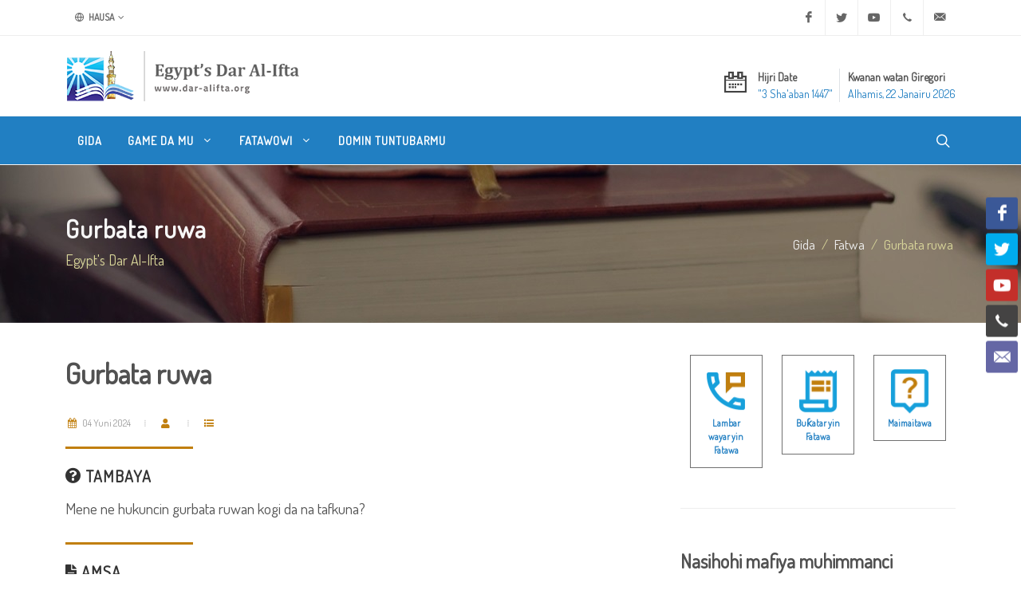

--- FILE ---
content_type: text/html; charset=utf-8
request_url: https://www.dar-alifta.org/ha/fatwa/details/20242/gurbata-ruwa
body_size: 7869
content:
<!DOCTYPE html>
<html dir="ltr" lang="ha-Latn">
<head>
    <meta http-equiv="content-type" content="text/html; charset=utf-8" />
    <meta name="viewport" content="width=device-width, initial-scale=1" />
    <link rel="icon" href="/Content/themes/modern/assets/favicons/favicon.ico" />
    <meta name="author" content="Egypt's Dar Al Iftaa | Dar al-Iftaa | Dar al-Iftaa al-Misriyyah" />

    <link rel="apple-touch-icon" sizes="180x180" href="/Content/themes/modern/assets/favicons/apple-touch-icon-180x180.png" />
    <link rel="apple-touch-icon" sizes="120x120" href="/Content/themes/modern/assets/favicons/apple-touch-icon-120x120.png" />
    <link rel="apple-touch-icon" sizes="167x167" href="/Content/themes/modern/assets/favicons/apple-touch-icon-167x167.png" />
    <link rel="apple-touch-icon" sizes="152x152" href="/Content/themes/modern/assets/favicons/apple-touch-icon-152x152.png" />

    
<meta name="robots" content="index, follow">

<meta property="og:locale" content="ha-Latn" />
<meta property="og:site_name" content="Egypt's Dar Al-Ifta" />
<meta property="og:type" content="website" />
<meta property="og:title" content="Gurbata ruwa" />
<meta property="og:description" content="Shari&rsquo;ar Musulunci ta bayar da umurnin kiyaye ruwa saboda shi ne asalin rayuwa; akwai nassoshi masu yawa da suka zo akan haka. Gurbata ruwan kog" />
<meta property="og:image" content="https://www.dar-alifta.org/Content/themes/modern/assets/default-sharer.jpg" />
<meta property="og:url" content="https://www.dar-alifta.org/ha/fatwa/details/20242/gurbata-ruwa" />

<meta name="twitter:card" content="summary" />
<meta name="twitter:title" content="Gurbata ruwa" />
<meta name="twitter:description" content="Shari&rsquo;ar Musulunci ta bayar da umurnin kiyaye ruwa saboda shi ne asalin rayuwa; akwai nassoshi masu yawa da suka zo akan haka. Gurbata ruwan kog" />
<meta name="twitter:image" content="https://www.dar-alifta.org/Content/themes/modern/assets/default-sharer.jpg" />

<meta name="title" content="Gurbata ruwa" />
<meta name="description" content="Shari&rsquo;ar Musulunci ta bayar da umurnin kiyaye ruwa saboda shi ne asalin rayuwa; akwai nassoshi masu yawa da suka zo akan haka. Gurbata ruwan kog" />
<link rel="canonical" href="https://www.dar-alifta.org/ha/fatwa/details/20242/gurbata-ruwa" />




    <link rel="stylesheet" href="https://fonts.googleapis.com/css?family=Dosis&display=swap">
    <link rel="stylesheet" href="/Content/themes/modern/css/bootstrap-ltr.min.css" type="text/css" />
    <link rel="stylesheet" href="/Content/themes/modern/css/layout.min.css" type="text/css" />

    <title>
        Egypt&#39;s Dar Al-Ifta | Gurbata ruwa
    </title>

    <!-- Google tag (gtag.js) -->
    <script async src="https://www.googletagmanager.com/gtag/js?id=UA-252821622-1"></script>
    <script>
        window.dataLayer = window.dataLayer || [];
        function gtag() { dataLayer.push(arguments); }
        gtag('js', new Date());

        gtag('config', 'UA-252821622-1');
    </script>
</head>



<body class="stretched ltr">

    <!-- Document Wrapper -->
    <div id="wrapper" class="clearfix">

        <!-- Top Bar -->
        <div id="top-bar">
            
<div class="container">

    <div class="row justify-content-between align-items-center">
        <div class="col-12 col-md-auto">

            <!-- Top Links
        ============================================= -->
            <div class="top-links">
                <ul class="top-links-container">
                    <li class="top-links-item">
                        <a href="#"><i class="color-2 icon-line-globe"></i> Hausa</a>
                        <ul class="top-links-sub-menu">
                            <li class="top-links-item"><a href='/ar'><img src="/Content/themes/modern/assets/flags/ar.png" alt="Arabic" /> Arabic</a></li>
<li class="top-links-item"><a href='/en'><img src="/Content/themes/modern/assets/flags/en.png" alt="Englsh" /> Englsh</a></li>
<li class="top-links-item"><a href='/fr'><img src="/Content/themes/modern/assets/flags/fr.png" alt="French" /> French</a></li>
<li class="top-links-item"><a href='/de'><img src="/Content/themes/modern/assets/flags/de.png" alt="Deutsch" /> Deutsch</a></li>
<li class="top-links-item"><a href='/ur'><img src="/Content/themes/modern/assets/flags/ur.png" alt="Urdu" /> Urdu</a></li>
<li class="top-links-item"><a href='/ps'><img src="/Content/themes/modern/assets/flags/ps.png" alt="Pashto" /> Pashto</a></li>
<li class="top-links-item"><a href='/sw'><img src="/Content/themes/modern/assets/flags/sw.png" alt="Swahili" /> Swahili</a></li>
                        </ul>
                    </li>
                </ul>
            </div><!-- .top-links end -->

        </div>

        <div class="col-12 col-md-auto">

            <!-- Top Social
        ============================================= -->
            <ul id="top-social">
                <li><a href="https://www.facebook.com/Egypt.DarAlIfta.Eng" target="_blank" class="si-facebook"><span class="ts-icon"><i class="icon-facebook"></i></span><span class="ts-text">Facebook</span></a></li>
                <li><a href="https://twitter.com/daraliftaeng" target="_blank" class="si-twitter"><span class="ts-icon"><i class="icon-twitter"></i></span><span class="ts-text">Twitter</span></a></li>
                <li><a href="https://www.youtube.com/user/DarAlIftaaEnglish" class="si-youtube"><span class="ts-icon"><i class="icon-youtube"></i></span><span class="ts-text">Youtube</span></a></li>
                <li><a href="tel:+20225970400" class="si-call"><span class="ts-icon"><i class="icon-call"></i></span><span class="ts-text">+20 2 25970400</span></a></li>
                <li><a href="mailto:ask@dar-alifta.org" class="si-email3"><span class="ts-icon"><i class="icon-email3"></i></span><span class="ts-text">ask@dar-alifta.org</span></a></li>
            </ul><!-- #top-social end -->

        </div>
    </div>

</div>

        </div><!-- #top-bar end -->
        <!-- Header-->
        <header id="header" class="header-size-sm">
            <div class="container">
    <div class="header-row flex-column flex-lg-row justify-content-center justify-content-lg-start">

        <!-- Logo -->
        <div id="logo" class="me-0 me-lg-auto">
            <a href="/ha" class="standard-logo" data-dark-logo="/Content/themes/modern/assets/logo/logo-dark.png" title="Egypt&#39;s Dar Al-Ifta"><img src="/Content/themes/modern/assets/logo/logo.png" width="100%" height="100%" alt="Egypt&#39;s Dar Al-Ifta"></a>
            <a href="/ha" class="retina-logo" data-dark-logo="/Content/themes/modern/assets/logo/logo-dark@2x.png" title="Egypt&#39;s Dar Al-Ifta"><img src="/Content/themes/modern/assets/logo/logo@2x.png" width="100%" height="100%" alt="Egypt&#39;s Dar Al-Ifta"></a>
        </div>
        <!-- #logo end -->

        <div class="header-misc my-4 mb-lg-0 order-lg-last">
<ul class="header-extras me-0">
    <li>
        <i class="i-plain icon-calendar2 m-0"></i>
        <div class="he-text">
            Hijri Date
            <span>﻿&quot;3 Sha&#39;aban 1447&quot;</span>
        </div>
        <div class="border-end px-1"></div>
        <div class="he-text">
            Kwanan watan Giregori
            <span>Alhamis, 22 Janairu 2026</span>
        </div>
    </li>
</ul>
        </div>

    </div>
</div>

            <div id="header-wrap" class="border-top border-f5">
                <div class="container">
    <div class="header-row justify-content-between">

        <div class="header-misc">

            <!-- Top Search -->
            <div id="top-search" class="header-misc-icon">
                <a href="#" id="top-search-trigger"><i class="icon-line-search"></i><i class="icon-line-cross"></i></a>
            </div><!-- #top-search end -->
        </div>

        <div id="primary-menu-trigger">
            <svg class="svg-trigger" viewBox="0 0 100 100"><path d="m 30,33 h 40 c 3.722839,0 7.5,3.126468 7.5,8.578427 0,5.451959 -2.727029,8.421573 -7.5,8.421573 h -20"></path><path d="m 30,50 h 40"></path><path d="m 70,67 h -40 c 0,0 -7.5,-0.802118 -7.5,-8.365747 0,-7.563629 7.5,-8.634253 7.5,-8.634253 h 20"></path></svg>
        </div>

        <!-- Primary Navigation -->
        <nav class="primary-menu with-arrows">

            <ul class="menu-container">
                <li class="menu-item">
                    <a class="menu-link" href="/ha/" title="Gida"><div>Gida</div></a>
                </li>
                <li class="menu-item">
                    <a class="menu-link" href="#" title="Game da mu"><div>Game da mu <i class="icon-angle-down"></i></div></a>
                    <ul class="sub-menu-container">
                        <li class="menu-item"><a class="menu-link nott" href="/ha/about" title="Who Are We"><div>Who Are We</div></a></li>
                        <li class="menu-item"><a class="menu-link nott" href="/ha/about/history-of-dar-alifta" title="History of Dar Al-Ifta"><div>Our History</div></a></li>
                        <li class="menu-item"><a class="menu-link nott" href="/ha/about/egypt-grand-mufti" title="Egypt’s Grand Mufti"><div>Egypt’s Grand Mufti</div></a></li>
                    </ul>
                </li>
                <li class="menu-item d-none">
                    <a class="menu-link" href="#" title="Services"><div>Services <i class="icon-angle-down"></i></div></a>
                    <ul class="sub-menu-container">
                        <li class="menu-item"><a class="menu-link nott" href="/ha/service" title="What We Do"><div>What We Do</div></a></li>
                        <li class="menu-item"><a class="menu-link nott" href="/ha/service/elearning-center" title="E-learning Center"><div>E-learning Center</div></a></li>
                        <li class="menu-item"><a class="menu-link nott" href="/ha/service/marriage-counseling-center" title="Marriage Counseling Center"><div>Marriage Counseling Center</div></a></li>
                        <li class="menu-item"><a class="menu-link nott" href="/ha/service/lunar-months-moon-sighting" title="Lunar Months Moon-sighting"><div>Lunar Months Moon-sighting</div></a></li>
                    </ul>
                </li>
                <li class="menu-item">
                    <a class="menu-link" href="#" title="Fatawowi"><div>Fatawowi <i class="icon-angle-down"></i></div></a>
                    <ul class="sub-menu-container">
                        <li class="menu-item"><a class="menu-link nott" href="/ha/fatwa" title="Everything About Fatwa"><div>Everything About Fatwa</div></a></li>
                        <li class="menu-item"><a class="menu-link nott" href="/ha/fatwa/fatwa-digest" title="Fatwa Digest"><div>Fatwa Digest</div></a></li>
                        <li class="menu-item"><a class="menu-link nott" href="/ha/fatwa/fatwa-services" title="Fatwa Services"><div>Fatwa Services</div></a></li>
                        <li class="menu-item"><a class="menu-link nott" href="/ha/fatwa/what-is-fatwa" title="What is Fatwa?"><div>What is Fatwa?</div></a></li>
                        <li class="menu-item"><a class="menu-link nott" href="/ha/fatwa/history-of-fatwa" title="History of Fatwa"><div>History of Fatwa</div></a></li>
                    </ul>
                </li>
                <li class="menu-item d-none">
                    <a class="menu-link" href="#" title="New to Islam"><div>New to Islam</div></a>
                </li>
                <li class="menu-item d-none">
                    <a class="menu-link" href="#" title="Online Library"><div>Online Library <i class="icon-angle-down"></i></div></a>
                    <ul class="sub-menu-container">
                        <li class="menu-item"><a class="menu-link nott" href="/ha/library/ebooks" title="E-books"><div>E-books</div></a></li>
                        <li class="menu-item"><a class="menu-link nott" href="/ha/library/magazine" title="Magazine"><div>Magazine</div></a></li>
                        <li class="menu-item"><a class="menu-link nott" href="/ha/library/researches" title="Researches"><div>Researches</div></a></li>
                        <li class="menu-item"><a class="menu-link nott" href="/ha/library/articles" title="Articles"><div>Articles</div></a></li>
                    </ul>
                </li>
                <li class="menu-item d-none">
                    <a class="menu-link" href="#" title="Sadarwa"><div>Sadarwa <i class="icon-angle-down"></i></div></a>
                    <ul class="sub-menu-container">
                        <li class="menu-item"><a class="menu-link nott" href="/ha/media/press-releases" title="Press Release"><div>Press Releases</div></a></li>
                        <li class="menu-item"><a class="menu-link nott" href="/ha/media/news" title="News"><div>News</div></a></li>
                        <li class="menu-item"><a class="menu-link nott" href="/ha/media/videos" title="Videos"><div>Videos</div></a></li>
                    </ul>
                </li>
                <li class="menu-item">
                    <a class="menu-link" href="/ha/contacts" title="Domin Tuntubarmu"><div>Domin Tuntubarmu</div></a>
                </li>
            </ul>

        </nav><!-- #primary-menu end -->

<form action="/ha/home/search" class="top-search-form" method="get">            <input type="text" name="q" class="form-control" placeholder="Type &amp;amp; Hit Enter.." autocomplete="off">
</form>    </div>

</div>
            </div>
            <div class="header-wrap-clone"></div>
        </header><!-- #header end -->

        

    <section id="page-title" class="dark" style="background:url(/Content/themes/modern/assets/header/breadcrumb-bg.jpg)">
        <div class="container clearfix">
            <h1 class="nott">Gurbata ruwa</h1>
            <span>Egypt&#39;s Dar Al-Ifta</span>
            <ol class="breadcrumb">
                <li class="breadcrumb-item"><a href="/ha/">Gida</a></li>
                <li class="breadcrumb-item"><a href="/ha/fatwa" class="text-capitalize">fatwa</a></li>
                    <li class="breadcrumb-item active" aria-current="page">Gurbata ruwa</li>
            </ol>
        </div>
    </section>


        

<!-- Content -->
<section id="content">
    <div class="content-wrap">
        <div class="container clearfix">
            <div class="row gutter-40 col-mb-80">
                <div class="postcontent col-lg-8">
                    <div class="single-post mb-0">
                        <div class="entry clearfix">
                            <div class="entry-title title-sm nott">
                                <h1>
                                    Gurbata ruwa
                                </h1>
                            </div>
                            <div class="entry-meta">
                                <ul>
                                    <li>
                                        <span class="text-gold"><i class="icon-calendar3"></i></span> 04 Yuni 2024
                                    </li>
                                    <li>
                                        <span class="text-gold"><i class="icon-user"></i></span> 
                                    </li>
                                    <li>
                                        <span class="text-gold"><i class="icon-list"></i></span> 
                                    </li>
                                </ul>
                            </div>
                            <div class="entry-content mt-0">
                                <div class="heading-block mb-3">
                                    <h4><i class="icon-question-circle"></i> Tambaya</h4>
                                </div>
                                <p>Mene ne hukuncin gurbata ruwan kogi da na tafkuna?</p>


                                <div class="heading-block mb-3">
                                    <h4><i class="icon-file-text"></i> Amsa</h4>
                                </div>
                                <p style="direction: ltr; text-align: justify;">Shari&rsquo;ar Musulunci ta bayar da umurnin kiyaye ruwa saboda shi ne asalin rayuwa; akwai nassoshi masu yawa da suka zo akan haka. Gurbata ruwan kogi da na tafkuna saba wa wannan al&rsquo;amari ne, da kuma yin watsi da shi, hukuncin Musulunci akan haka shi ne haramci; saboda ta&rsquo;addancin gurbata ruwa shi ne dai ta&rsquo;addanci a cikin hakkokin dukan mutane; saboda ya tabbata cewa daukacin mutane suna tarayya akansa, kuma gurbata shi yana kara yawan kudaden da gwamnati take kashewa wajen tsaftace shi, da sake dawo da shi yanda yake saboda a cigaba da amfana.</p>


                                <div class="clear"></div>

<div class="si-share border-0 d-flex justify-content-between align-items-center">
    <span>Share this:</span>
    <div>
        <a href="https://www.facebook.com/sharer/sharer.php?u=https://www.dar-alifta.org/ha/fatwa/details/20242/gurbata-ruwa&t=Gurbata ruwa" class="social-icon si-borderless si-facebook" title="Gurbata ruwa">
            <i class="icon-facebook"></i>
            <i class="icon-facebook"></i>
        </a>
        <a href="https://wa.me/?text=Gurbata ruwa https://www.dar-alifta.org/ha/fatwa/details/20242/gurbata-ruwa" class="social-icon si-borderless si-whatsapp" title="Gurbata ruwa">
            <i class="icon-whatsapp"></i>
            <i class="icon-whatsapp"></i>
        </a>
        <a href="https://telegram.me/share/url?url=https://www.dar-alifta.org/ha/fatwa/details/20242/gurbata-ruwa&text=Gurbata ruwa" class="social-icon si-borderless si-youtube" title="Gurbata ruwa">
            <i class="icon-telegram"></i>
            <i class="icon-telegram"></i>
        </a>
        <a href="http://twitter.com/intent/tweet?url=https://www.dar-alifta.org/ha/fatwa/details/20242/gurbata-ruwa&text=Gurbata ruwa" class="social-icon si-borderless si-twitter" title="Gurbata ruwa">
            <i class="icon-twitter"></i>
            <i class="icon-twitter"></i>
        </a>
    </div>
</div>

                            </div>
                        </div><!-- .entry end -->
<h2>
    Related Fatwas
</h2>
<div class="row justify-content-between col-mb-30 post-navigation">
    <div class="col-12 col-md-auto">
        <ul class="icons-list">
                <li>
                    <a href="/ha/fatwa/details/20798/barnatar-da-ruwa" title="Barnatar da ruwa"><i class="icon-angle-right"></i>Barnatar da ruwa</a>
                </li>
                <li>
                    <a href="/ha/fatwa/details/18923/kaffarar-rantsuwa" title="Kaffarar rantsuwa"><i class="icon-angle-right"></i>Kaffarar rantsuwa</a>
                </li>
                <li>
                    <a href="/ha/fatwa/details/19949/sujuda-na-tilawa" title="Sujuda na tilawa"><i class="icon-angle-right"></i>Sujuda na tilawa</a>
                </li>
                <li>
                    <a href="/ha/fatwa/details/20988/sunnar-ranar-jumu’a" title="Sunnar ranar Jumu’a."><i class="icon-angle-right"></i>Sunnar ranar Jumu’a.</a>
                </li>
                <li>
                    <a href="/ha/fatwa/details/21272/tara-na-kudi" title="Tara na kudi"><i class="icon-angle-right"></i>Tara na kudi</a>
                </li>
        </ul>
    </div>
</div>

                    </div>
                </div><!-- .postcontent end -->
                <!-- .sidebar start -->
                <div class="sidebar col-lg-4">
                    <div class="sidebar-widgets-wrap">

<div class="widget clearfix">
    <div class="row mx-auto justify-content-center">
        <div class="col-4 text-center">
            <div class="feature-box fbox-center fbox-bg fbox-plain mt-0">
                <a href="/ha/fatwa/phone-fatwa"><img src="/Content/themes/modern/assets/icons/phone-fatwa.png" alt="" width="70"></a>
                <small><a class="fw-bold" href="/ha/fatwa/phone-fatwa">Lambar wayar yin Fatawa</a></small>
            </div>
        </div>

        <div class="col-4 text-center">
            <div class="feature-box fbox-center fbox-bg fbox-plain mt-0">
                <a href="/ha/fatwa/fatwa-request"><img src="/Content/themes/modern/assets/icons/fatwa-request.png" alt="" width="70"></a>
                <small><a class="fw-bold" href="/ha/fatwa/fatwa-request">Buƙatar yin Fatawa</a></small>
            </div>
        </div>

        <div class="col-4 text-center">
            <div class="feature-box fbox-center fbox-bg fbox-plain mt-0">
                <a href="/ha/fatwa/retrieve-answer"><img src="/Content/themes/modern/assets/icons/retrieve-answer.png" alt="" width="70"></a>
                <small><a class="fw-bold" href="/ha/fatwa/retrieve-answer">Maimaitawa</a></small>
            </div>
        </div>
    </div>
</div>
<div class="widget widget_links clearfix">
    <h3>
        Nasihohi mafiya muhimmanci
    </h3>
    <ul>
    </ul>
</div>
<div class="widget clearfix">
    <div id="oc-portfolio-sidebar" class="owl-carousel carousel-widget" data-items="1" data-margin="10" data-loop="true" data-nav="false" data-autoplay="5000">
    </div>
</div>


                    </div>
                </div><!-- .sidebar end -->
            </div>

        </div>
    </div>
</section>



        <div class="si-sticky si-sticky-right d-none d-lg-block" style="z-index: 399;">
    <a href="https://www.facebook.com/Egypt.DarAlIfta.Eng" target="_blank" class="social-icon si-colored si-facebook" data-animate="bounceInUp">
        <i class="icon-facebook"></i>
        <i class="icon-facebook"></i>
    </a>
    <a href="https://twitter.com/daraliftaeng" class="social-icon si-colored si-twitter" data-animate="bounceInUp" data-delay="100">
        <i class="icon-twitter"></i>
        <i class="icon-twitter"></i>
    </a>
    <a href="https://www.youtube.com/user/DarAlIftaaEnglish" target="_blank" class="social-icon si-colored si-youtube" data-animate="bounceInUp" data-delay="200">
        <i class="icon-youtube"></i>
        <i class="icon-youtube"></i>
    </a>
    <a href="tel:+20225970400" class="social-icon si-colored si-call" data-animate="bounceInUp" data-delay="300">
        <i class="icon-call"></i>
        <i class="icon-call"></i>
    </a>
    <a href="mailto:ask@dar-alifta.org" class="social-icon si-colored si-email3" data-animate="bounceInUp" data-delay="400">
        <i class="icon-email3"></i>
        <i class="icon-email3"></i>
    </a>

</div>

        <!-- #content end -->
        <!-- Footer -->
        <footer id="footer">
            <div class="container">

    <!-- Footer Widgets -->
    <div class="footer-widgets-wrap">

        <div class="row col-mb-50">
            <div class="col-lg-8">

                <div class="row col-mb-50">
                    <div class="col-md-6">

                        <div class="widget clearfix">
                            <h2>Tuntuve mu</h2>
                            <ul class="icons-list">
    <li>
        <abbr title="Headquarter Address"><i class="icon-line-map-pin"></i></abbr>
        <span>Layin Hadiƙat Al- Khalideen, Al-Darrasa, Alƙahiran ƙasar Misira. <br />Akwatin Gidan waya 11675</span>
    </li>
    <li>
        <abbr title="Phone Number"><i class="icon-line-phone-call"></i></abbr>
        <span>A ƙasar Misira: <a href="tel:107">107</a> | <a href="tel:0225970400">(02) 25970400</a><br />Na ƙasa da ƙasa: <a href="tel:+20225970400">+20 2 25970400</a></span>
        <br />
    </li>
    <li>
        <abbr title="Email Address"><i class="icon-line-mail"></i></abbr>
        <span><a href="mailto:ask@dar-alifta.org">ask@dar-alifta.org</a></span>
    </li>
</ul>
                        </div>

                    </div>
                    <div class="col-md-6">
                        <div class="widget clearfix">
                            <h2>Yanayin Hukumar</h2>
                            <p>Hukumar bayar da Fatwa ta<br/> ƙasar Misira tana ƙarkashin Gwamnati ne, ba hukuma ba ce ta kasuwanci wadda take yin aiki domin samun riba, tana zaman kanta ne wajen gabatar da ayyukanta a wannan yanki.</p>
                        </div>

                    </div>
                </div>

            </div>

            <div class="col-lg-4">

                <div class="row col-mb-30">
                    <div class="col-md-5 col-lg-12 pb-0">
                        <div class="widget subscribe-widget clearfix">
                            <h5>
                                Yi tarayya da mu ta hanyar imel dinmu domin kasancewa mutum na farko da zai samu sababbin fatawowi, da maƙaloli, da kuma sabbin labarai da muke kawowa.
                            </h5>
                            <div class="subscribe-form-result"></div>
<form action="/ha/Partial/Subscribe" class="mb-0 subscribe-form" id="widget-subscribe-form" method="post" onsubmit="return SubscribeForm(this)">                                <div class="input-group mx-auto">
                                    <div class="input-group-text">
                                        <i class="icon-email2"></i>
                                    </div>
                                    <input type="email" id="email" name="email" class="form-control required email" placeholder="Shigar da imel dinka">
                                    <button class="btn btn-secondary" type="submit">Karba</button>
                                </div>
</form>                            <small class="my-2">Kar ka damu, zamu adana bayananka kamar yanda ya kamata, ba zamu daidaita imel dinka ba.</small>
                        </div>
                    </div>
                    <div class="col-md-4 col-lg-12 pb-0">
                        <div class="widget clearfix">
                            <div class="row">
                                <div class="col-12 bottommargin-sm">
                                    <a href="https://play.google.com/store/apps/details?id=com.dareleftaa" target="_blank">
                                        <img src="/Content/themes/modern/assets/apps/google-play-badge.png" width="150" height="100%" alt="Egypt dar Al-Ifta Google Play" />
                                    </a>
                                    <a href="https://apps.apple.com/us/app/dar-alafta/id1119538483?ls=1" target="_blank">
                                        <img src="/Content/themes/modern/assets/apps/app-store-badge.png" width="150" height="100%" alt="Egypt dar Al-Ifta App Store" />
                                    </a>
                                </div>
                            </div>

                        </div>
                    </div>



                </div>

            </div>
        </div>

    </div><!-- .footer-widgets-wrap end -->

</div>

<!-- Copyrights -->
<div id="copyrights">
    <div class="container">

        <div class="row col-mb-30">

            <div class="col-md-12 text-center">
                <hr />
                &#169;Haƙƙin mallaka 2021. Dukkan wani haƙƙin mallaka na Hukumar bayar da Fatawa ta ƙasar Misira ne.
            </div>

        </div>

    </div>
</div>
<!-- copyrights end -->

        </footer><!-- #footer end -->

    </div><!-- #wrapper end -->
    <!-- Go To Top -->
    <div id="gotoTop" class="icon-angle-up"></div>


    <!-- JavaScripts -->
    <script src="https://cdnjs.cloudflare.com/ajax/libs/jquery/3.7.1/jquery.js" integrity="sha512-+k1pnlgt4F1H8L7t3z95o3/KO+o78INEcXTbnoJQ/F2VqDVhWoaiVml/OEHv9HsVgxUaVW+IbiZPUJQfF/YxZw==" crossorigin="anonymous" referrerpolicy="no-referrer"></script>
    <script src="/Content/themes/modern/js/plugins.min.js"></script>
    <!-- Footer Scripts -->
    <script src="/Content/themes/modern/js/functions.js"></script>

    



    <div class="loader"></div>
</body>
</html>            

            
